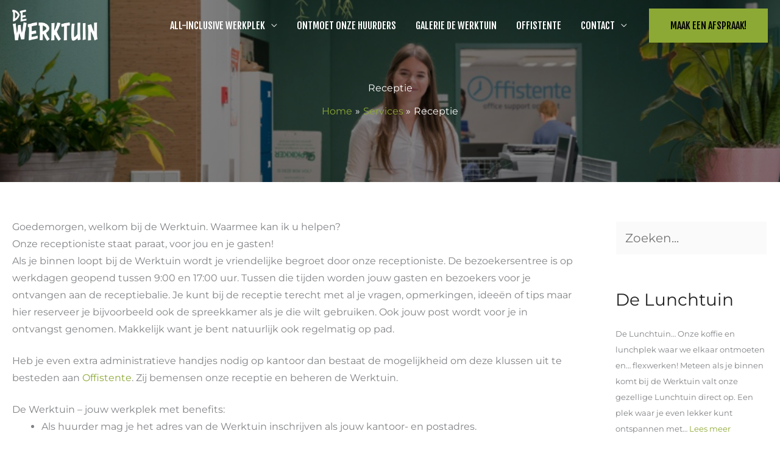

--- FILE ---
content_type: text/css
request_url: https://de-werktuin.nl/wp-content/uploads/elementor/css/post-2280.css?ver=1768411275
body_size: 52
content:
.elementor-2280 .elementor-element.elementor-element-1936a3a4{margin-top:50px;margin-bottom:50px;padding:0px 0px 0px 0px;}.elementor-2280 .elementor-element.elementor-element-3d4e2b3 .elementor-button:hover, .elementor-2280 .elementor-element.elementor-element-3d4e2b3 .elementor-button:focus{background-color:var( --e-global-color-astglobalcolor7 );}.elementor-2280 .elementor-element.elementor-element-3d4e2b3 .elementor-button{font-size:18px;text-transform:uppercase;fill:var( --e-global-color-astglobalcolor5 );color:var( --e-global-color-astglobalcolor5 );padding:20px 30px 20px 30px;}

--- FILE ---
content_type: text/css
request_url: https://de-werktuin.nl/wp-content/uploads/elementor/css/post-1955.css?ver=1768404656
body_size: 950
content:
.elementor-1955 .elementor-element.elementor-element-6db5fdf:not(.elementor-motion-effects-element-type-background), .elementor-1955 .elementor-element.elementor-element-6db5fdf > .elementor-motion-effects-container > .elementor-motion-effects-layer{background-color:var( --e-global-color-astglobalcolor7 );}.elementor-1955 .elementor-element.elementor-element-6db5fdf > .elementor-container{max-width:1280px;}.elementor-1955 .elementor-element.elementor-element-6db5fdf{transition:background 0.3s, border 0.3s, border-radius 0.3s, box-shadow 0.3s;padding:60px 0px 60px 0px;}.elementor-1955 .elementor-element.elementor-element-6db5fdf > .elementor-background-overlay{transition:background 0.3s, border-radius 0.3s, opacity 0.3s;}.elementor-1955 .elementor-element.elementor-element-ded5d83 img{width:100%;}.elementor-1955 .elementor-element.elementor-element-6a87d96 > .elementor-widget-container{margin:0px 0px 25px 0px;}.elementor-1955 .elementor-element.elementor-element-6a87d96 .elementor-heading-title{font-family:"Montserrat", Sans-serif;font-size:16px;font-weight:700;color:var( --e-global-color-astglobalcolor5 );}.elementor-1955 .elementor-element.elementor-element-fc05a85 .elementor-icon-list-items:not(.elementor-inline-items) .elementor-icon-list-item:not(:last-child){padding-block-end:calc(10px/2);}.elementor-1955 .elementor-element.elementor-element-fc05a85 .elementor-icon-list-items:not(.elementor-inline-items) .elementor-icon-list-item:not(:first-child){margin-block-start:calc(10px/2);}.elementor-1955 .elementor-element.elementor-element-fc05a85 .elementor-icon-list-items.elementor-inline-items .elementor-icon-list-item{margin-inline:calc(10px/2);}.elementor-1955 .elementor-element.elementor-element-fc05a85 .elementor-icon-list-items.elementor-inline-items{margin-inline:calc(-10px/2);}.elementor-1955 .elementor-element.elementor-element-fc05a85 .elementor-icon-list-items.elementor-inline-items .elementor-icon-list-item:after{inset-inline-end:calc(-10px/2);}.elementor-1955 .elementor-element.elementor-element-fc05a85 .elementor-icon-list-icon i{color:var( --e-global-color-f19102b );transition:color 0.3s;}.elementor-1955 .elementor-element.elementor-element-fc05a85 .elementor-icon-list-icon svg{fill:var( --e-global-color-f19102b );transition:fill 0.3s;}.elementor-1955 .elementor-element.elementor-element-fc05a85{--e-icon-list-icon-size:16px;--e-icon-list-icon-align:center;--e-icon-list-icon-margin:0 calc(var(--e-icon-list-icon-size, 1em) * 0.125);--icon-vertical-offset:0px;}.elementor-1955 .elementor-element.elementor-element-fc05a85 .elementor-icon-list-icon{padding-inline-end:10px;}.elementor-1955 .elementor-element.elementor-element-fc05a85 .elementor-icon-list-item > .elementor-icon-list-text, .elementor-1955 .elementor-element.elementor-element-fc05a85 .elementor-icon-list-item > a{font-family:"Montserrat", Sans-serif;font-size:14px;font-weight:300;line-height:35px;}.elementor-1955 .elementor-element.elementor-element-fc05a85 .elementor-icon-list-text{color:var( --e-global-color-astglobalcolor6 );transition:color 0.3s;}.elementor-1955 .elementor-element.elementor-element-69889b4 > .elementor-widget-container{margin:0px 0px 25px 0px;}.elementor-1955 .elementor-element.elementor-element-69889b4 .elementor-heading-title{font-family:"Montserrat", Sans-serif;font-size:16px;font-weight:700;color:var( --e-global-color-astglobalcolor5 );}.elementor-1955 .elementor-element.elementor-element-f4d6c8f .elementor-nav-menu .elementor-item{font-family:"Montserrat", Sans-serif;font-size:14px;font-weight:300;}.elementor-1955 .elementor-element.elementor-element-f4d6c8f .elementor-nav-menu--main .elementor-item{color:var( --e-global-color-astglobalcolor6 );fill:var( --e-global-color-astglobalcolor6 );padding-left:0px;padding-right:0px;padding-top:10px;padding-bottom:10px;}.elementor-1955 .elementor-element.elementor-element-f4d6c8f .elementor-nav-menu--main .elementor-item:hover,
					.elementor-1955 .elementor-element.elementor-element-f4d6c8f .elementor-nav-menu--main .elementor-item.elementor-item-active,
					.elementor-1955 .elementor-element.elementor-element-f4d6c8f .elementor-nav-menu--main .elementor-item.highlighted,
					.elementor-1955 .elementor-element.elementor-element-f4d6c8f .elementor-nav-menu--main .elementor-item:focus{color:var( --e-global-color-f19102b );fill:var( --e-global-color-f19102b );}.elementor-1955 .elementor-element.elementor-element-f4d6c8f{--e-nav-menu-horizontal-menu-item-margin:calc( 0px / 2 );}.elementor-1955 .elementor-element.elementor-element-f4d6c8f .elementor-nav-menu--main:not(.elementor-nav-menu--layout-horizontal) .elementor-nav-menu > li:not(:last-child){margin-bottom:0px;}.elementor-1955 .elementor-element.elementor-element-52b4f9e > .elementor-widget-container{margin:0px 0px 25px 0px;}.elementor-1955 .elementor-element.elementor-element-52b4f9e .elementor-heading-title{font-family:"Montserrat", Sans-serif;font-size:16px;font-weight:700;color:var( --e-global-color-astglobalcolor5 );}.elementor-1955 .elementor-element.elementor-element-a149a75 .elementor-nav-menu .elementor-item{font-family:"Montserrat", Sans-serif;font-size:14px;font-weight:300;}.elementor-1955 .elementor-element.elementor-element-a149a75 .elementor-nav-menu--main .elementor-item{color:var( --e-global-color-astglobalcolor6 );fill:var( --e-global-color-astglobalcolor6 );padding-left:0px;padding-right:0px;padding-top:10px;padding-bottom:10px;}.elementor-1955 .elementor-element.elementor-element-a149a75 .elementor-nav-menu--main .elementor-item:hover,
					.elementor-1955 .elementor-element.elementor-element-a149a75 .elementor-nav-menu--main .elementor-item.elementor-item-active,
					.elementor-1955 .elementor-element.elementor-element-a149a75 .elementor-nav-menu--main .elementor-item.highlighted,
					.elementor-1955 .elementor-element.elementor-element-a149a75 .elementor-nav-menu--main .elementor-item:focus{color:var( --e-global-color-f19102b );fill:var( --e-global-color-f19102b );}.elementor-1955 .elementor-element.elementor-element-a149a75{--e-nav-menu-horizontal-menu-item-margin:calc( 0px / 2 );}.elementor-1955 .elementor-element.elementor-element-a149a75 .elementor-nav-menu--main:not(.elementor-nav-menu--layout-horizontal) .elementor-nav-menu > li:not(:last-child){margin-bottom:0px;}.elementor-1955 .elementor-element.elementor-element-448088f:not(.elementor-motion-effects-element-type-background), .elementor-1955 .elementor-element.elementor-element-448088f > .elementor-motion-effects-container > .elementor-motion-effects-layer{background-color:var( --e-global-color-astglobalcolor7 );}.elementor-1955 .elementor-element.elementor-element-448088f > .elementor-container{max-width:1280px;}.elementor-1955 .elementor-element.elementor-element-448088f{transition:background 0.3s, border 0.3s, border-radius 0.3s, box-shadow 0.3s;}.elementor-1955 .elementor-element.elementor-element-448088f > .elementor-background-overlay{transition:background 0.3s, border-radius 0.3s, opacity 0.3s;}.elementor-1955 .elementor-element.elementor-element-d4d82c5{font-family:"Montserrat", Sans-serif;font-size:12px;font-weight:400;word-spacing:1px;color:#BAB9BE;}.elementor-theme-builder-content-area{height:400px;}.elementor-location-header:before, .elementor-location-footer:before{content:"";display:table;clear:both;}@media(max-width:1024px){.elementor-1955 .elementor-element.elementor-element-ded5d83 img{width:70%;}}@media(min-width:768px){.elementor-1955 .elementor-element.elementor-element-a90d9b6{width:15%;}.elementor-1955 .elementor-element.elementor-element-f91be70{width:28%;}.elementor-1955 .elementor-element.elementor-element-8bb7c93{width:28%;}.elementor-1955 .elementor-element.elementor-element-32a2101{width:29%;}}@media(max-width:1024px) and (min-width:768px){.elementor-1955 .elementor-element.elementor-element-a90d9b6{width:50%;}.elementor-1955 .elementor-element.elementor-element-f91be70{width:50%;}.elementor-1955 .elementor-element.elementor-element-8bb7c93{width:50%;}.elementor-1955 .elementor-element.elementor-element-32a2101{width:50%;}}@media(max-width:767px){.elementor-1955 .elementor-element.elementor-element-a90d9b6{width:50%;}.elementor-1955 .elementor-element.elementor-element-ded5d83 img{width:100%;}}/* Start custom CSS for text-editor, class: .elementor-element-d4d82c5 */#copyright-style a{
    color:white;
}
#copyright-style a:hover{
    color:#e1f339;
}/* End custom CSS */